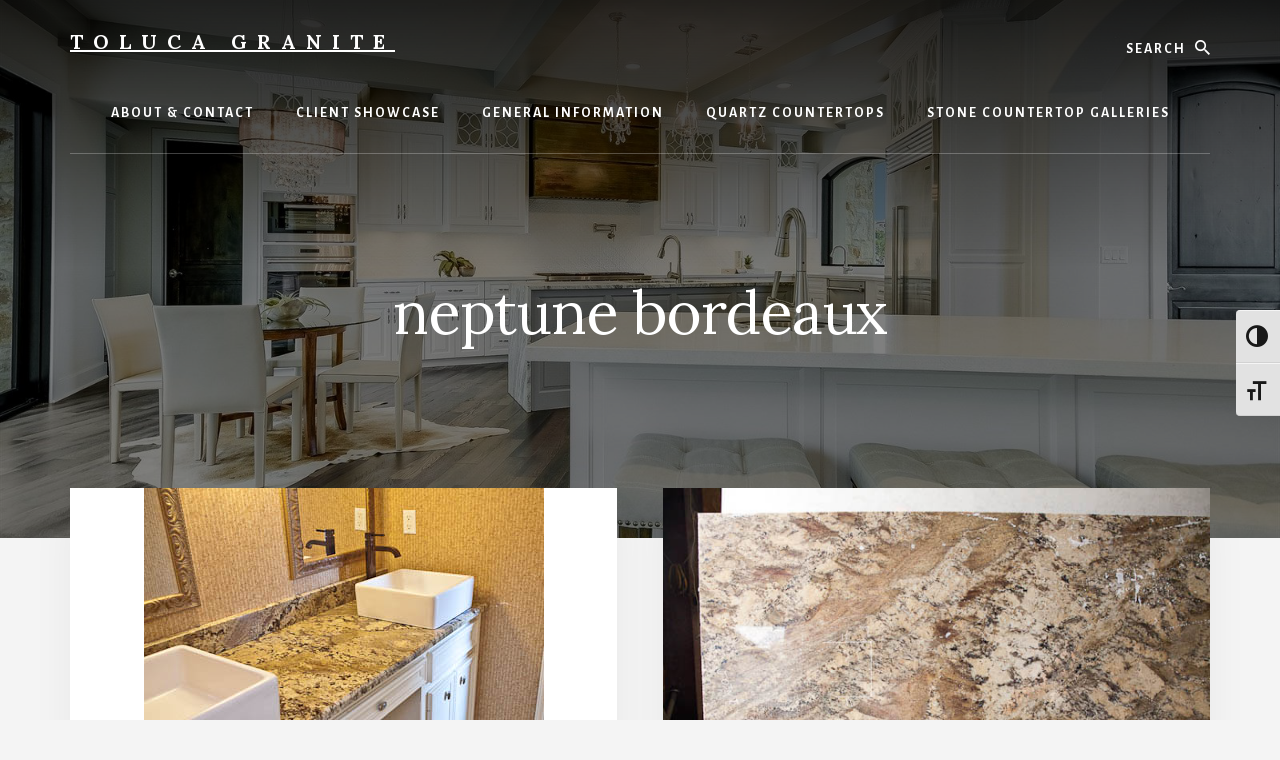

--- FILE ---
content_type: text/html; charset=UTF-8
request_url: https://tolucagranite.net/tag/neptune-bordeaux/
body_size: 9399
content:
<!DOCTYPE html>
<html lang="en-US">
<head >
<meta charset="UTF-8" />
<meta name="viewport" content="width=device-width, initial-scale=1" />
<meta name='robots' content='index, follow, max-image-preview:large, max-snippet:-1, max-video-preview:-1' />
	<style>img:is([sizes="auto" i], [sizes^="auto," i]) { contain-intrinsic-size: 3000px 1500px }</style>
	
	<!-- This site is optimized with the Yoast SEO plugin v19.7.1 - https://yoast.com/wordpress/plugins/seo/ -->
	<title>neptune bordeaux Archives - Toluca Granite</title>
	<link rel="canonical" href="https://tolucagranite.net/tag/neptune-bordeaux/" />
	<meta property="og:locale" content="en_US" />
	<meta property="og:type" content="article" />
	<meta property="og:title" content="neptune bordeaux Archives - Toluca Granite" />
	<meta property="og:url" content="https://tolucagranite.net/tag/neptune-bordeaux/" />
	<meta property="og:site_name" content="Toluca Granite" />
	<meta name="twitter:card" content="summary_large_image" />
	<script type="application/ld+json" class="yoast-schema-graph">{"@context":"https://schema.org","@graph":[{"@type":"CollectionPage","@id":"https://tolucagranite.net/tag/neptune-bordeaux/","url":"https://tolucagranite.net/tag/neptune-bordeaux/","name":"neptune bordeaux Archives - Toluca Granite","isPartOf":{"@id":"https://tolucagranite.net/#website"},"primaryImageOfPage":{"@id":"https://tolucagranite.net/tag/neptune-bordeaux/#primaryimage"},"image":{"@id":"https://tolucagranite.net/tag/neptune-bordeaux/#primaryimage"},"thumbnailUrl":"https://tolucagranite.net/wp-content/uploads/2012/02/neptune-bordeaux-granite-bathroom-counter-liberty-hill-tx-5630.jpg","breadcrumb":{"@id":"https://tolucagranite.net/tag/neptune-bordeaux/#breadcrumb"},"inLanguage":"en-US"},{"@type":"ImageObject","inLanguage":"en-US","@id":"https://tolucagranite.net/tag/neptune-bordeaux/#primaryimage","url":"https://tolucagranite.net/wp-content/uploads/2012/02/neptune-bordeaux-granite-bathroom-counter-liberty-hill-tx-5630.jpg","contentUrl":"https://tolucagranite.net/wp-content/uploads/2012/02/neptune-bordeaux-granite-bathroom-counter-liberty-hill-tx-5630.jpg","width":400,"height":307,"caption":"Neptune Bordeaux Granite Bathroom Ccountertop Liberty Hill Texas"},{"@type":"BreadcrumbList","@id":"https://tolucagranite.net/tag/neptune-bordeaux/#breadcrumb","itemListElement":[{"@type":"ListItem","position":1,"name":"Home","item":"https://tolucagranite.net/"},{"@type":"ListItem","position":2,"name":"neptune bordeaux"}]},{"@type":"WebSite","@id":"https://tolucagranite.net/#website","url":"https://tolucagranite.net/","name":"Toluca Granite","description":"Austin TX Granite Countertop Fabricator","potentialAction":[{"@type":"SearchAction","target":{"@type":"EntryPoint","urlTemplate":"https://tolucagranite.net/?s={search_term_string}"},"query-input":"required name=search_term_string"}],"inLanguage":"en-US"}]}</script>
	<!-- / Yoast SEO plugin. -->


<link rel='dns-prefetch' href='//fonts.googleapis.com' />
<link rel='dns-prefetch' href='//unpkg.com' />
<link rel="alternate" type="application/rss+xml" title="Toluca Granite &raquo; Feed" href="https://tolucagranite.net/feed/" />
<link rel="alternate" type="application/rss+xml" title="Toluca Granite &raquo; Comments Feed" href="https://tolucagranite.net/comments/feed/" />
<link rel="alternate" type="application/rss+xml" title="Toluca Granite &raquo; neptune bordeaux Tag Feed" href="https://tolucagranite.net/tag/neptune-bordeaux/feed/" />
<script type="text/javascript">
/* <![CDATA[ */
window._wpemojiSettings = {"baseUrl":"https:\/\/s.w.org\/images\/core\/emoji\/16.0.1\/72x72\/","ext":".png","svgUrl":"https:\/\/s.w.org\/images\/core\/emoji\/16.0.1\/svg\/","svgExt":".svg","source":{"concatemoji":"https:\/\/tolucagranite.net\/wp-includes\/js\/wp-emoji-release.min.js?ver=6.8.3"}};
/*! This file is auto-generated */
!function(s,n){var o,i,e;function c(e){try{var t={supportTests:e,timestamp:(new Date).valueOf()};sessionStorage.setItem(o,JSON.stringify(t))}catch(e){}}function p(e,t,n){e.clearRect(0,0,e.canvas.width,e.canvas.height),e.fillText(t,0,0);var t=new Uint32Array(e.getImageData(0,0,e.canvas.width,e.canvas.height).data),a=(e.clearRect(0,0,e.canvas.width,e.canvas.height),e.fillText(n,0,0),new Uint32Array(e.getImageData(0,0,e.canvas.width,e.canvas.height).data));return t.every(function(e,t){return e===a[t]})}function u(e,t){e.clearRect(0,0,e.canvas.width,e.canvas.height),e.fillText(t,0,0);for(var n=e.getImageData(16,16,1,1),a=0;a<n.data.length;a++)if(0!==n.data[a])return!1;return!0}function f(e,t,n,a){switch(t){case"flag":return n(e,"\ud83c\udff3\ufe0f\u200d\u26a7\ufe0f","\ud83c\udff3\ufe0f\u200b\u26a7\ufe0f")?!1:!n(e,"\ud83c\udde8\ud83c\uddf6","\ud83c\udde8\u200b\ud83c\uddf6")&&!n(e,"\ud83c\udff4\udb40\udc67\udb40\udc62\udb40\udc65\udb40\udc6e\udb40\udc67\udb40\udc7f","\ud83c\udff4\u200b\udb40\udc67\u200b\udb40\udc62\u200b\udb40\udc65\u200b\udb40\udc6e\u200b\udb40\udc67\u200b\udb40\udc7f");case"emoji":return!a(e,"\ud83e\udedf")}return!1}function g(e,t,n,a){var r="undefined"!=typeof WorkerGlobalScope&&self instanceof WorkerGlobalScope?new OffscreenCanvas(300,150):s.createElement("canvas"),o=r.getContext("2d",{willReadFrequently:!0}),i=(o.textBaseline="top",o.font="600 32px Arial",{});return e.forEach(function(e){i[e]=t(o,e,n,a)}),i}function t(e){var t=s.createElement("script");t.src=e,t.defer=!0,s.head.appendChild(t)}"undefined"!=typeof Promise&&(o="wpEmojiSettingsSupports",i=["flag","emoji"],n.supports={everything:!0,everythingExceptFlag:!0},e=new Promise(function(e){s.addEventListener("DOMContentLoaded",e,{once:!0})}),new Promise(function(t){var n=function(){try{var e=JSON.parse(sessionStorage.getItem(o));if("object"==typeof e&&"number"==typeof e.timestamp&&(new Date).valueOf()<e.timestamp+604800&&"object"==typeof e.supportTests)return e.supportTests}catch(e){}return null}();if(!n){if("undefined"!=typeof Worker&&"undefined"!=typeof OffscreenCanvas&&"undefined"!=typeof URL&&URL.createObjectURL&&"undefined"!=typeof Blob)try{var e="postMessage("+g.toString()+"("+[JSON.stringify(i),f.toString(),p.toString(),u.toString()].join(",")+"));",a=new Blob([e],{type:"text/javascript"}),r=new Worker(URL.createObjectURL(a),{name:"wpTestEmojiSupports"});return void(r.onmessage=function(e){c(n=e.data),r.terminate(),t(n)})}catch(e){}c(n=g(i,f,p,u))}t(n)}).then(function(e){for(var t in e)n.supports[t]=e[t],n.supports.everything=n.supports.everything&&n.supports[t],"flag"!==t&&(n.supports.everythingExceptFlag=n.supports.everythingExceptFlag&&n.supports[t]);n.supports.everythingExceptFlag=n.supports.everythingExceptFlag&&!n.supports.flag,n.DOMReady=!1,n.readyCallback=function(){n.DOMReady=!0}}).then(function(){return e}).then(function(){var e;n.supports.everything||(n.readyCallback(),(e=n.source||{}).concatemoji?t(e.concatemoji):e.wpemoji&&e.twemoji&&(t(e.twemoji),t(e.wpemoji)))}))}((window,document),window._wpemojiSettings);
/* ]]> */
</script>
<link rel='stylesheet' id='essence-pro-css' href='https://tolucagranite.net/wp-content/themes/essence-pro/style.css?ver=1.1.0' type='text/css' media='all' />
<style id='essence-pro-inline-css' type='text/css'>
.has-custom-color {
	color: #be8100 !important;
}

.has-custom-background-color {
	background-color: #be8100 !important;
}

.content .wp-block-button .wp-block-button__link:focus,
.content .wp-block-button .wp-block-button__link:hover {
	background-color: #be8100 !important;
	color: #fff;
}

.entry-content .wp-block-pullquote.is-style-solid-color {
	background-color: #be8100;
}
</style>
<style id='wp-emoji-styles-inline-css' type='text/css'>

	img.wp-smiley, img.emoji {
		display: inline !important;
		border: none !important;
		box-shadow: none !important;
		height: 1em !important;
		width: 1em !important;
		margin: 0 0.07em !important;
		vertical-align: -0.1em !important;
		background: none !important;
		padding: 0 !important;
	}
</style>
<link rel='stylesheet' id='wp-block-library-css' href='https://tolucagranite.net/wp-includes/css/dist/block-library/style.min.css?ver=6.8.3' type='text/css' media='all' />
<style id='classic-theme-styles-inline-css' type='text/css'>
/*! This file is auto-generated */
.wp-block-button__link{color:#fff;background-color:#32373c;border-radius:9999px;box-shadow:none;text-decoration:none;padding:calc(.667em + 2px) calc(1.333em + 2px);font-size:1.125em}.wp-block-file__button{background:#32373c;color:#fff;text-decoration:none}
</style>
<style id='global-styles-inline-css' type='text/css'>
:root{--wp--preset--aspect-ratio--square: 1;--wp--preset--aspect-ratio--4-3: 4/3;--wp--preset--aspect-ratio--3-4: 3/4;--wp--preset--aspect-ratio--3-2: 3/2;--wp--preset--aspect-ratio--2-3: 2/3;--wp--preset--aspect-ratio--16-9: 16/9;--wp--preset--aspect-ratio--9-16: 9/16;--wp--preset--color--black: #000000;--wp--preset--color--cyan-bluish-gray: #abb8c3;--wp--preset--color--white: #ffffff;--wp--preset--color--pale-pink: #f78da7;--wp--preset--color--vivid-red: #cf2e2e;--wp--preset--color--luminous-vivid-orange: #ff6900;--wp--preset--color--luminous-vivid-amber: #fcb900;--wp--preset--color--light-green-cyan: #7bdcb5;--wp--preset--color--vivid-green-cyan: #00d084;--wp--preset--color--pale-cyan-blue: #8ed1fc;--wp--preset--color--vivid-cyan-blue: #0693e3;--wp--preset--color--vivid-purple: #9b51e0;--wp--preset--color--custom: #be8100;--wp--preset--gradient--vivid-cyan-blue-to-vivid-purple: linear-gradient(135deg,rgba(6,147,227,1) 0%,rgb(155,81,224) 100%);--wp--preset--gradient--light-green-cyan-to-vivid-green-cyan: linear-gradient(135deg,rgb(122,220,180) 0%,rgb(0,208,130) 100%);--wp--preset--gradient--luminous-vivid-amber-to-luminous-vivid-orange: linear-gradient(135deg,rgba(252,185,0,1) 0%,rgba(255,105,0,1) 100%);--wp--preset--gradient--luminous-vivid-orange-to-vivid-red: linear-gradient(135deg,rgba(255,105,0,1) 0%,rgb(207,46,46) 100%);--wp--preset--gradient--very-light-gray-to-cyan-bluish-gray: linear-gradient(135deg,rgb(238,238,238) 0%,rgb(169,184,195) 100%);--wp--preset--gradient--cool-to-warm-spectrum: linear-gradient(135deg,rgb(74,234,220) 0%,rgb(151,120,209) 20%,rgb(207,42,186) 40%,rgb(238,44,130) 60%,rgb(251,105,98) 80%,rgb(254,248,76) 100%);--wp--preset--gradient--blush-light-purple: linear-gradient(135deg,rgb(255,206,236) 0%,rgb(152,150,240) 100%);--wp--preset--gradient--blush-bordeaux: linear-gradient(135deg,rgb(254,205,165) 0%,rgb(254,45,45) 50%,rgb(107,0,62) 100%);--wp--preset--gradient--luminous-dusk: linear-gradient(135deg,rgb(255,203,112) 0%,rgb(199,81,192) 50%,rgb(65,88,208) 100%);--wp--preset--gradient--pale-ocean: linear-gradient(135deg,rgb(255,245,203) 0%,rgb(182,227,212) 50%,rgb(51,167,181) 100%);--wp--preset--gradient--electric-grass: linear-gradient(135deg,rgb(202,248,128) 0%,rgb(113,206,126) 100%);--wp--preset--gradient--midnight: linear-gradient(135deg,rgb(2,3,129) 0%,rgb(40,116,252) 100%);--wp--preset--font-size--small: 16px;--wp--preset--font-size--medium: 20px;--wp--preset--font-size--large: 22px;--wp--preset--font-size--x-large: 42px;--wp--preset--font-size--normal: 18px;--wp--preset--font-size--larger: 26px;--wp--preset--spacing--20: 0.44rem;--wp--preset--spacing--30: 0.67rem;--wp--preset--spacing--40: 1rem;--wp--preset--spacing--50: 1.5rem;--wp--preset--spacing--60: 2.25rem;--wp--preset--spacing--70: 3.38rem;--wp--preset--spacing--80: 5.06rem;--wp--preset--shadow--natural: 6px 6px 9px rgba(0, 0, 0, 0.2);--wp--preset--shadow--deep: 12px 12px 50px rgba(0, 0, 0, 0.4);--wp--preset--shadow--sharp: 6px 6px 0px rgba(0, 0, 0, 0.2);--wp--preset--shadow--outlined: 6px 6px 0px -3px rgba(255, 255, 255, 1), 6px 6px rgba(0, 0, 0, 1);--wp--preset--shadow--crisp: 6px 6px 0px rgba(0, 0, 0, 1);}:where(.is-layout-flex){gap: 0.5em;}:where(.is-layout-grid){gap: 0.5em;}body .is-layout-flex{display: flex;}.is-layout-flex{flex-wrap: wrap;align-items: center;}.is-layout-flex > :is(*, div){margin: 0;}body .is-layout-grid{display: grid;}.is-layout-grid > :is(*, div){margin: 0;}:where(.wp-block-columns.is-layout-flex){gap: 2em;}:where(.wp-block-columns.is-layout-grid){gap: 2em;}:where(.wp-block-post-template.is-layout-flex){gap: 1.25em;}:where(.wp-block-post-template.is-layout-grid){gap: 1.25em;}.has-black-color{color: var(--wp--preset--color--black) !important;}.has-cyan-bluish-gray-color{color: var(--wp--preset--color--cyan-bluish-gray) !important;}.has-white-color{color: var(--wp--preset--color--white) !important;}.has-pale-pink-color{color: var(--wp--preset--color--pale-pink) !important;}.has-vivid-red-color{color: var(--wp--preset--color--vivid-red) !important;}.has-luminous-vivid-orange-color{color: var(--wp--preset--color--luminous-vivid-orange) !important;}.has-luminous-vivid-amber-color{color: var(--wp--preset--color--luminous-vivid-amber) !important;}.has-light-green-cyan-color{color: var(--wp--preset--color--light-green-cyan) !important;}.has-vivid-green-cyan-color{color: var(--wp--preset--color--vivid-green-cyan) !important;}.has-pale-cyan-blue-color{color: var(--wp--preset--color--pale-cyan-blue) !important;}.has-vivid-cyan-blue-color{color: var(--wp--preset--color--vivid-cyan-blue) !important;}.has-vivid-purple-color{color: var(--wp--preset--color--vivid-purple) !important;}.has-black-background-color{background-color: var(--wp--preset--color--black) !important;}.has-cyan-bluish-gray-background-color{background-color: var(--wp--preset--color--cyan-bluish-gray) !important;}.has-white-background-color{background-color: var(--wp--preset--color--white) !important;}.has-pale-pink-background-color{background-color: var(--wp--preset--color--pale-pink) !important;}.has-vivid-red-background-color{background-color: var(--wp--preset--color--vivid-red) !important;}.has-luminous-vivid-orange-background-color{background-color: var(--wp--preset--color--luminous-vivid-orange) !important;}.has-luminous-vivid-amber-background-color{background-color: var(--wp--preset--color--luminous-vivid-amber) !important;}.has-light-green-cyan-background-color{background-color: var(--wp--preset--color--light-green-cyan) !important;}.has-vivid-green-cyan-background-color{background-color: var(--wp--preset--color--vivid-green-cyan) !important;}.has-pale-cyan-blue-background-color{background-color: var(--wp--preset--color--pale-cyan-blue) !important;}.has-vivid-cyan-blue-background-color{background-color: var(--wp--preset--color--vivid-cyan-blue) !important;}.has-vivid-purple-background-color{background-color: var(--wp--preset--color--vivid-purple) !important;}.has-black-border-color{border-color: var(--wp--preset--color--black) !important;}.has-cyan-bluish-gray-border-color{border-color: var(--wp--preset--color--cyan-bluish-gray) !important;}.has-white-border-color{border-color: var(--wp--preset--color--white) !important;}.has-pale-pink-border-color{border-color: var(--wp--preset--color--pale-pink) !important;}.has-vivid-red-border-color{border-color: var(--wp--preset--color--vivid-red) !important;}.has-luminous-vivid-orange-border-color{border-color: var(--wp--preset--color--luminous-vivid-orange) !important;}.has-luminous-vivid-amber-border-color{border-color: var(--wp--preset--color--luminous-vivid-amber) !important;}.has-light-green-cyan-border-color{border-color: var(--wp--preset--color--light-green-cyan) !important;}.has-vivid-green-cyan-border-color{border-color: var(--wp--preset--color--vivid-green-cyan) !important;}.has-pale-cyan-blue-border-color{border-color: var(--wp--preset--color--pale-cyan-blue) !important;}.has-vivid-cyan-blue-border-color{border-color: var(--wp--preset--color--vivid-cyan-blue) !important;}.has-vivid-purple-border-color{border-color: var(--wp--preset--color--vivid-purple) !important;}.has-vivid-cyan-blue-to-vivid-purple-gradient-background{background: var(--wp--preset--gradient--vivid-cyan-blue-to-vivid-purple) !important;}.has-light-green-cyan-to-vivid-green-cyan-gradient-background{background: var(--wp--preset--gradient--light-green-cyan-to-vivid-green-cyan) !important;}.has-luminous-vivid-amber-to-luminous-vivid-orange-gradient-background{background: var(--wp--preset--gradient--luminous-vivid-amber-to-luminous-vivid-orange) !important;}.has-luminous-vivid-orange-to-vivid-red-gradient-background{background: var(--wp--preset--gradient--luminous-vivid-orange-to-vivid-red) !important;}.has-very-light-gray-to-cyan-bluish-gray-gradient-background{background: var(--wp--preset--gradient--very-light-gray-to-cyan-bluish-gray) !important;}.has-cool-to-warm-spectrum-gradient-background{background: var(--wp--preset--gradient--cool-to-warm-spectrum) !important;}.has-blush-light-purple-gradient-background{background: var(--wp--preset--gradient--blush-light-purple) !important;}.has-blush-bordeaux-gradient-background{background: var(--wp--preset--gradient--blush-bordeaux) !important;}.has-luminous-dusk-gradient-background{background: var(--wp--preset--gradient--luminous-dusk) !important;}.has-pale-ocean-gradient-background{background: var(--wp--preset--gradient--pale-ocean) !important;}.has-electric-grass-gradient-background{background: var(--wp--preset--gradient--electric-grass) !important;}.has-midnight-gradient-background{background: var(--wp--preset--gradient--midnight) !important;}.has-small-font-size{font-size: var(--wp--preset--font-size--small) !important;}.has-medium-font-size{font-size: var(--wp--preset--font-size--medium) !important;}.has-large-font-size{font-size: var(--wp--preset--font-size--large) !important;}.has-x-large-font-size{font-size: var(--wp--preset--font-size--x-large) !important;}
:where(.wp-block-post-template.is-layout-flex){gap: 1.25em;}:where(.wp-block-post-template.is-layout-grid){gap: 1.25em;}
:where(.wp-block-columns.is-layout-flex){gap: 2em;}:where(.wp-block-columns.is-layout-grid){gap: 2em;}
:root :where(.wp-block-pullquote){font-size: 1.5em;line-height: 1.6;}
</style>
<link rel='stylesheet' id='contact-form-7-css' href='https://tolucagranite.net/wp-content/plugins/contact-form-7/includes/css/styles.css?ver=5.6.3' type='text/css' media='all' />
<link rel='stylesheet' id='ui-font-css' href='https://tolucagranite.net/wp-content/plugins/wp-accessibility/toolbar/fonts/css/a11y-toolbar.css?ver=1.7.9' type='text/css' media='all' />
<link rel='stylesheet' id='ui-a11y-css' href='https://tolucagranite.net/wp-content/plugins/wp-accessibility/toolbar/css/a11y.css?ver=1.7.9' type='text/css' media='all' />
<link rel='stylesheet' id='ui-fontsize.css-css' href='https://tolucagranite.net/wp-content/plugins/wp-accessibility/toolbar/css/a11y-fontsize-alt.css?ver=1.7.9' type='text/css' media='all' />
<link rel='stylesheet' id='wpa-style-css' href='https://tolucagranite.net/wp-content/plugins/wp-accessibility/css/wpa-style.css?ver=1.7.9' type='text/css' media='all' />
<style id='wpa-style-inline-css' type='text/css'>

		:focus { outline: 2px solid#233c7f!important; outline-offset: 2px !important; }
		:root { --admin-bar-top : 7px; }
</style>
<link rel='stylesheet' id='essence-fonts-css' href='//fonts.googleapis.com/css?family=Alegreya+Sans%3A400%2C400i%2C700%7CLora%3A400%2C700&#038;ver=1.1.0' type='text/css' media='all' />
<link rel='stylesheet' id='ionicons-css' href='//unpkg.com/ionicons@4.1.2/dist/css/ionicons.min.css?ver=1.1.0' type='text/css' media='all' />
<link rel='stylesheet' id='essence-pro-gutenberg-css' href='https://tolucagranite.net/wp-content/themes/essence-pro/lib/gutenberg/front-end.css?ver=1.1.0' type='text/css' media='all' />
<script type="text/javascript" src="https://tolucagranite.net/wp-includes/js/jquery/jquery.min.js?ver=3.7.1" id="jquery-core-js"></script>
<script type="text/javascript" src="https://tolucagranite.net/wp-includes/js/jquery/jquery-migrate.min.js?ver=3.4.1" id="jquery-migrate-js"></script>
<link rel="https://api.w.org/" href="https://tolucagranite.net/wp-json/" /><link rel="alternate" title="JSON" type="application/json" href="https://tolucagranite.net/wp-json/wp/v2/tags/352" /><link rel="EditURI" type="application/rsd+xml" title="RSD" href="https://tolucagranite.net/xmlrpc.php?rsd" />
<meta name="generator" content="WordPress 6.8.3" />
<link rel="icon" href="https://tolucagranite.net/wp-content/themes/essence-pro/images/favicon.ico" />
<link rel="pingback" href="https://tolucagranite.net/xmlrpc.php" />
	<script type="text/javascript">

  var _gaq = _gaq || [];
  _gaq.push(['_setAccount', 'UA-10974747-5']);
  _gaq.push(['_trackPageview']);

  (function() {
    var ga = document.createElement('script'); ga.type = 'text/javascript'; ga.async = true;
    ga.src = ('https:' == document.location.protocol ? 'https://ssl' : 'http://www') + '.google-analytics.com/ga.js';
    var s = document.getElementsByTagName('script')[0]; s.parentNode.insertBefore(ga, s);
  })();

</script>
<meta name="google-site-verification" content="ldBtwo_nA3bWmowZnwB-uzEm2zjLNzJuUq10EwyUi7E" />
<meta name="city" content="Austin" />
<meta name="state" content="TX" />
<meta name="zip code" content="78758" />
<meta name="robots" content="index,follow" />
<meta name="country" content="United States (USA)" />
<meta name="googlebot" content="index,follow" />
<meta name="google-site-verification" content="ldBtwo_nA3bWmowZnwB-uzEm2zjLNzJuUq10EwyUi7E" />
<script async src="https://pagead2.googlesyndication.com/pagead/js/adsbygoogle.js"></script>
<script>
(adsbygoogle = window.adsbygoogle || []).push({
google_ad_client: "ca-pub-3575190699111905",
enable_page_level_ads: true,
tag_partner: "genesis"
});
</script><style type="text/css">.header-hero { background-image: linear-gradient(0deg, rgba(0,0,0,0.5) 50%, rgba(0,0,0,0.85) 100%), url(https://tolucagranite.net/wp-content/uploads/2019/04/cropped-Masters-Touch-White-Quartz-Counters-028_Kitchen-Bar.jpg); }</style></head>
<body data-rsssl=1 class="archive tag tag-neptune-bordeaux tag-352 wp-embed-responsive wp-theme-genesis wp-child-theme-essence-pro custom-header header-image header-full-width full-width-content genesis-breadcrumbs-hidden half-width-entries header-menu no-off-screen-menu"><div class="site-container"><ul class="genesis-skip-link"><li><a href="#hero-page-title" class="screen-reader-shortcut"> Skip to content</a></li></ul><div class="header-hero"><header class="site-header"><div class="wrap"><div class="header-left"><form class="search-form" method="get" action="https://tolucagranite.net/" role="search"><label class="search-form-label screen-reader-text" for="searchform-1">Search</label><input class="search-form-input" type="search" name="s" id="searchform-1" placeholder="Search"><input class="search-form-submit" type="submit" value="Search"><meta content="https://tolucagranite.net/?s={s}"></form></div><div class="title-area"><p class="site-title"><a href="https://tolucagranite.net/">Toluca Granite</a></p><p class="site-description">Austin TX Granite Countertop Fabricator</p></div><nav class="nav-primary" aria-label="Main" id="genesis-nav-primary"><div class="wrap"><ul id="menu-main-links" class="menu genesis-nav-menu menu-primary js-superfish"><li id="menu-item-610" class="menu-item menu-item-type-post_type menu-item-object-page menu-item-610"><a href="https://tolucagranite.net/contact/" title="Why Choose Toluca Granite for Your Custom Countertops?"><span >About &#038; Contact</span></a></li>
<li id="menu-item-609" class="menu-item menu-item-type-post_type menu-item-object-page menu-item-609"><a href="https://tolucagranite.net/client-showcase/"><span >Client Showcase</span></a></li>
<li id="menu-item-607" class="menu-item menu-item-type-post_type menu-item-object-page menu-item-has-children menu-item-607"><a href="https://tolucagranite.net/granite-information-about-granite/" title="Information about Quartz Granite &#038; Marble in Austin Texas"><span >General Information</span></a>
<ul class="sub-menu">
	<li id="menu-item-631" class="menu-item menu-item-type-post_type menu-item-object-page menu-item-631"><a href="https://tolucagranite.net/granite-information-about-granite/sources/granite-yards/"><span >Granite Yards in Central Texas</span></a></li>
	<li id="menu-item-857" class="menu-item menu-item-type-post_type menu-item-object-page menu-item-857"><a href="https://tolucagranite.net/granite-information-about-granite/ready-granite-counters/"><span >Getting Ready For Granite Counters</span></a></li>
	<li id="menu-item-1719" class="menu-item menu-item-type-post_type menu-item-object-page menu-item-1719"><a href="https://tolucagranite.net/granite-information-about-granite/granite-samples/"><span >Granite Samples: What You Need to Know</span></a></li>
	<li id="menu-item-621" class="menu-item menu-item-type-post_type menu-item-object-page menu-item-621"><a href="https://tolucagranite.net/granite-information-about-granite/granite-colors-granite-types/"><span >Granite Colors and Granite Types</span></a></li>
	<li id="menu-item-620" class="menu-item menu-item-type-post_type menu-item-object-page menu-item-620"><a href="https://tolucagranite.net/granite-information-about-granite/marble-and-onyx-samples-and-types/"><span >Marble and Onyx Samples and Types</span></a></li>
	<li id="menu-item-624" class="menu-item menu-item-type-post_type menu-item-object-page menu-item-624"><a href="https://tolucagranite.net/granite-information-about-granite/granite-edge/"><span >Granite Edge | Granite Edges</span></a></li>
	<li id="menu-item-623" class="menu-item menu-item-type-post_type menu-item-object-page menu-item-623"><a href="https://tolucagranite.net/granite-information-about-granite/granite-remnants/"><span >Granite Remnants</span></a></li>
	<li id="menu-item-625" class="menu-item menu-item-type-post_type menu-item-object-page menu-item-625"><a href="https://tolucagranite.net/granite-information-about-granite/granite-fabricator/"><span >Austin Granite Fabricator | Granite Fabrication Explained</span></a></li>
	<li id="menu-item-622" class="menu-item menu-item-type-post_type menu-item-object-page menu-item-622"><a href="https://tolucagranite.net/granite-information-about-granite/caring-for-marble/"><span >Caring for Marble</span></a></li>
</ul>
</li>
<li id="menu-item-1651" class="menu-item menu-item-type-post_type menu-item-object-page menu-item-has-children menu-item-1651"><a href="https://tolucagranite.net/quartz-countertops-info/" title="Quartz Countertops Information"><span >Quartz Countertops</span></a>
<ul class="sub-menu">
	<li id="menu-item-1681" class="menu-item menu-item-type-post_type menu-item-object-page menu-item-1681"><a href="https://tolucagranite.net/quartz-countertops-info/caesarstone-countertops/"><span >CaesarStone Countertops (CaesarStone Quartz)</span></a></li>
	<li id="menu-item-2183" class="menu-item menu-item-type-post_type menu-item-object-page menu-item-2183"><a href="https://tolucagranite.net/quartz-countertops-info/silestone-counter-topssilestone-quartz/"><span >Silestone Counter Tops(Silestone quartz)</span></a></li>
</ul>
</li>
<li id="menu-item-611" class="menu-item menu-item-type-post_type menu-item-object-page menu-item-has-children menu-item-611"><a href="https://tolucagranite.net/design-gallery/" title="Stone Countertop Photos and Examples Of Our Work"><span >Stone Countertop Galleries</span></a>
<ul class="sub-menu">
	<li id="menu-item-632" class="menu-item menu-item-type-post_type menu-item-object-page menu-item-632"><a href="https://tolucagranite.net/design-gallery/granite-kitchen-countertops/"><span >Granite Kitchen Countertops</span></a></li>
	<li id="menu-item-633" class="menu-item menu-item-type-post_type menu-item-object-page menu-item-633"><a href="https://tolucagranite.net/design-gallery/granite-bathroom-counters/"><span >Granite Bathroom Counters | Granite Bathroom Vanity Tops</span></a></li>
	<li id="menu-item-1901" class="menu-item menu-item-type-post_type menu-item-object-page menu-item-1901"><a href="https://tolucagranite.net/design-gallery/marble-bathroom-countertops-marble-bathoom-vanity-tops/"><span >Marble Bathroom Countertops | Marble Bathoom Vanity Tops</span></a></li>
	<li id="menu-item-637" class="menu-item menu-item-type-post_type menu-item-object-page menu-item-637"><a href="https://tolucagranite.net/design-gallery/small-spaces-granite-marble/"><span >Small Spaces With Granite or Marble</span></a></li>
	<li id="menu-item-636" class="menu-item menu-item-type-post_type menu-item-object-page menu-item-636"><a href="https://tolucagranite.net/design-gallery/edges/"><span >Granite Edge Profiles &#038; Marble Edge Profiles</span></a></li>
	<li id="menu-item-635" class="menu-item menu-item-type-post_type menu-item-object-page menu-item-635"><a href="https://tolucagranite.net/design-gallery/tabletops/"><span >Granite Tabletops &#038; Marble Tabletops</span></a></li>
	<li id="menu-item-634" class="menu-item menu-item-type-post_type menu-item-object-page menu-item-634"><a href="https://tolucagranite.net/design-gallery/fireplaces-and-more/"><span >Stone Fireplace Mantel and Stone Fireplace Surround</span></a></li>
	<li id="menu-item-638" class="menu-item menu-item-type-post_type menu-item-object-page menu-item-638"><a href="https://tolucagranite.net/design-gallery/undermount-sinks-granite-marble/"><span >Undermount Sinks in Granite Countertops</span></a></li>
	<li id="menu-item-1862" class="menu-item menu-item-type-post_type menu-item-object-page menu-item-1862"><a href="https://tolucagranite.net/design-gallery/vessel-sinks-stone-counters/"><span >Vessel Sinks for Stone Counters</span></a></li>
	<li id="menu-item-2018" class="menu-item menu-item-type-post_type menu-item-object-page menu-item-2018"><a href="https://tolucagranite.net/design-gallery/granite-backsplash-granite-backsplashes/"><span >Granite Backsplash | Granite Backsplashes</span></a></li>
</ul>
</li>
</ul></div></nav></div></header><div class="hero-page-title" id="hero-page-title"><div class="wrap"><div class="archive-description taxonomy-archive-description taxonomy-description"><h1 class="archive-title">neptune bordeaux</h1></div></div></div></div><div class="site-inner"><div class="content-sidebar-wrap"><main class="content" id="genesis-content"><article class="post-1181 post type-post status-publish format-standard has-post-thumbnail category-granite-bathrooms category-granite-kitchens category-recent-client-projects tag-neptune-bordeaux tag-neptunje-bordeaux-granite entry" aria-label="Neptune Bordeaux Granite Countertops"><a class="entry-image-link" href="https://tolucagranite.net/neptune-bordeaux-granite-countertops/" aria-hidden="true" tabindex="-1"><img width="400" height="307" src="https://tolucagranite.net/wp-content/uploads/2012/02/neptune-bordeaux-granite-bathroom-counter-liberty-hill-tx-5630.jpg" class="aligncenter post-image entry-image" alt="Neptune Bordeaux Granite Bathroom Ccountertop Liberty Hill Texas" decoding="async" srcset="https://tolucagranite.net/wp-content/uploads/2012/02/neptune-bordeaux-granite-bathroom-counter-liberty-hill-tx-5630.jpg 400w, https://tolucagranite.net/wp-content/uploads/2012/02/neptune-bordeaux-granite-bathroom-counter-liberty-hill-tx-5630-300x230.jpg 300w" sizes="(max-width: 400px) 100vw, 400px" /></a><div class="entry-container"><header class="entry-header"><h2 class="entry-title"><a class="entry-title-link" rel="bookmark" href="https://tolucagranite.net/neptune-bordeaux-granite-countertops/">Neptune Bordeaux Granite Countertops</a></h2>
<p class="entry-meta"><span class="entry-categories"><a href="https://tolucagranite.net/category/granite-bathrooms/" rel="category tag">Granite for Bathrooms</a>, <a href="https://tolucagranite.net/category/granite-kitchens/" rel="category tag">Granite Kitchens</a>, <a href="https://tolucagranite.net/category/recent-client-projects/" rel="category tag">Recent Client Projects</a></span></p></header><div class="entry-content"><h2>Got Big House?</h2>
<p><em>We&#8217;ve got big granite for it.</em></p>
<p>In the case of this big ranch house, all of the bathrooms, the kitchen, a bar area, laundry room and some built-in cabinets in the hallway all got new granite counters made out of Neptune Bordeaux.</p>
<p>That&#8217;s a LOT of granite, if we do say so ourselves.</p>
<p>Here are some photos of Neptune Bordeaux granite for your granite-shopping enjoyment:</p>
<p><img decoding="async" src="https://tolucagranite.net/wp-content/uploads/2012/02/neptune-bordeaux-granite-counters-liberty-hill-tx-4897.jpg" alt="Neptune Bordeaux Granite Counters Liberty Hill TX" width="400" height="300" class="alignright size-full wp-image-1189" srcset="https://tolucagranite.net/wp-content/uploads/2012/02/neptune-bordeaux-granite-counters-liberty-hill-tx-4897.jpg 400w, https://tolucagranite.net/wp-content/uploads/2012/02/neptune-bordeaux-granite-counters-liberty-hill-tx-4897-300x225.jpg 300w" sizes="(max-width: 400px) 100vw, 400px" /><img loading="lazy" decoding="async" src="https://tolucagranite.net/wp-content/uploads/2012/02/neptune-bordeaux-granite-counters-liberty-hill-tx-4895.jpg" alt="Neptune Bordeaux Granite Counters Liberty Hill TX" width="400" height="300" class="alignright size-full wp-image-1190" srcset="https://tolucagranite.net/wp-content/uploads/2012/02/neptune-bordeaux-granite-counters-liberty-hill-tx-4895.jpg 400w, https://tolucagranite.net/wp-content/uploads/2012/02/neptune-bordeaux-granite-counters-liberty-hill-tx-4895-300x225.jpg 300w" sizes="auto, (max-width: 400px) 100vw, 400px" /><img loading="lazy" decoding="async" src="https://tolucagranite.net/wp-content/uploads/2012/02/neptune-bordeaux-granite-counters-liberty-hill-tx-4899.jpg" alt="Neptune Bordeaux Granite Counters Liberty Hill TX" width="400" height="300" class="alignright size-full wp-image-1188" srcset="https://tolucagranite.net/wp-content/uploads/2012/02/neptune-bordeaux-granite-counters-liberty-hill-tx-4899.jpg 400w, https://tolucagranite.net/wp-content/uploads/2012/02/neptune-bordeaux-granite-counters-liberty-hill-tx-4899-300x225.jpg 300w" sizes="auto, (max-width: 400px) 100vw, 400px" /><img loading="lazy" decoding="async" src="https://tolucagranite.net/wp-content/uploads/2012/02/neptune-bordeaux-granite-counters-liberty-hill-tx-4900.jpg" alt="Neptune Bordeaux Granite Counters Liberty Hill TX" width="400" height="300" class="alignright size-full wp-image-1187" srcset="https://tolucagranite.net/wp-content/uploads/2012/02/neptune-bordeaux-granite-counters-liberty-hill-tx-4900.jpg 400w, https://tolucagranite.net/wp-content/uploads/2012/02/neptune-bordeaux-granite-counters-liberty-hill-tx-4900-300x225.jpg 300w" sizes="auto, (max-width: 400px) 100vw, 400px" /><img loading="lazy" decoding="async" src="https://tolucagranite.net/wp-content/uploads/2012/02/neptune-bordeaux-granite-counters-liberty-hill-tx-4907.jpg" alt="Neptune Bordeaux Granite Counters Liberty Hill TX" width="400" height="300" class="alignright size-full wp-image-1186" srcset="https://tolucagranite.net/wp-content/uploads/2012/02/neptune-bordeaux-granite-counters-liberty-hill-tx-4907.jpg 400w, https://tolucagranite.net/wp-content/uploads/2012/02/neptune-bordeaux-granite-counters-liberty-hill-tx-4907-300x225.jpg 300w" sizes="auto, (max-width: 400px) 100vw, 400px" /><img loading="lazy" decoding="async" src="https://tolucagranite.net/wp-content/uploads/2012/02/neptune-bordeaux-granite-counters-liberty-hill-tx-4912.jpg" alt="Neptune Bordeaux Granite Counters Liberty Hill TX" width="400" height="300" class="alignright size-full wp-image-1185" srcset="https://tolucagranite.net/wp-content/uploads/2012/02/neptune-bordeaux-granite-counters-liberty-hill-tx-4912.jpg 400w, https://tolucagranite.net/wp-content/uploads/2012/02/neptune-bordeaux-granite-counters-liberty-hill-tx-4912-300x225.jpg 300w" sizes="auto, (max-width: 400px) 100vw, 400px" /><img loading="lazy" decoding="async" src="https://tolucagranite.net/wp-content/uploads/2012/02/neptune-bordeaux-granite-bathroom-counter-liberty-hill-tx-5632.jpg" alt="Neptune Bordeaux Granite Bathroom Countertop Liberty Hill Texas" width="400" height="314" class="alignright size-full wp-image-1183" srcset="https://tolucagranite.net/wp-content/uploads/2012/02/neptune-bordeaux-granite-bathroom-counter-liberty-hill-tx-5632.jpg 400w, https://tolucagranite.net/wp-content/uploads/2012/02/neptune-bordeaux-granite-bathroom-counter-liberty-hill-tx-5632-300x235.jpg 300w" sizes="auto, (max-width: 400px) 100vw, 400px" /><img loading="lazy" decoding="async" src="https://tolucagranite.net/wp-content/uploads/2012/02/neptune-bordeaux-granite-bathroom-counter-liberty-hill-tx-5630.jpg" alt="Neptune Bordeaux Granite Bathroom Countertop Liberty Hill Texas" width="400" height="307" class="alignright size-full wp-image-1184" srcset="https://tolucagranite.net/wp-content/uploads/2012/02/neptune-bordeaux-granite-bathroom-counter-liberty-hill-tx-5630.jpg 400w, https://tolucagranite.net/wp-content/uploads/2012/02/neptune-bordeaux-granite-bathroom-counter-liberty-hill-tx-5630-300x230.jpg 300w" sizes="auto, (max-width: 400px) 100vw, 400px" /></p>
</div></div></article><article class="post-984 post type-post status-publish format-standard has-post-thumbnail category-granite-kitchens category-granite-spotlight tag-neptune-bordeaux tag-neptune-bordeaux-granite entry" aria-label="Neptune Bordeaux Granite: Awash with Movement and Color"><a class="entry-image-link" href="https://tolucagranite.net/neptune-bordeaux-granite-awash-movement-color/" aria-hidden="true" tabindex="-1"><img width="600" height="400" src="https://tolucagranite.net/wp-content/uploads/2012/01/neptune-bordeaux-granite-austin-texas-5364-600x400.jpg" class="aligncenter post-image entry-image" alt="nepturn bordeaux granite in Austin Texas" decoding="async" loading="lazy" srcset="https://tolucagranite.net/wp-content/uploads/2012/01/neptune-bordeaux-granite-austin-texas-5364.jpg 600w, https://tolucagranite.net/wp-content/uploads/2012/01/neptune-bordeaux-granite-austin-texas-5364-300x200.jpg 300w" sizes="auto, (max-width: 600px) 100vw, 600px" /></a><div class="entry-container"><header class="entry-header"><h2 class="entry-title"><a class="entry-title-link" rel="bookmark" href="https://tolucagranite.net/neptune-bordeaux-granite-awash-movement-color/">Neptune Bordeaux Granite: Awash with Movement and Color</a></h2>
<p class="entry-meta"><span class="entry-categories"><a href="https://tolucagranite.net/category/granite-kitchens/" rel="category tag">Granite Kitchens</a>, <a href="https://tolucagranite.net/category/granite-spotlight/" rel="category tag">Granite Spotlight</a></span></p></header><div class="entry-content"><h2>Ahhhh, Neptune Bordeaux.</h2>
<p>Some granite slabs are evenly colored, some have tight little speckles. Others are dark and stormy.</p>
<p><em>And then there is Neptune Bordeaux.</em></p>
<p>This gorgeous granite goes KABOOM! With colors ranging from cream to brown, to graphite to salmon, this granite has got it goin&#8217; on. The face of each slab has large, complex patterns and movement, and one end of each slab is markedly different from the other.</p>
<p>We had 7 slabs arrive at the shop last week, destined for a kitchen, a bunch of bathrooms and a vacation home &#8211; all for the same client.</p>
<p>Now, those slabs have been cut to pieces, and are all over the place &#8211; on the dollys, the <a href="https://tolucagranite.net/granite-fabrication-explained-granite-biz-series/">fab tables</a>, the a-frames in the front. And walking by without snapping a few pictures was futile.</p>
<h3>Images of Neptune Bordeaux Granite</h3>
<p>So here they are &#8211; photos of Neptune Bordeaux Granite &#8211; showing the glorious coloration and movement of this natural stone:</p>
<p><img loading="lazy" decoding="async" class="alignleft size-full wp-image-985" src="https://tolucagranite.net/wp-content/uploads/2012/01/neptune-bordeaux-granite-austin-texas-5367.jpg" alt="nepturn bordeaux granite in Austin Texas" width="600" height="400" srcset="https://tolucagranite.net/wp-content/uploads/2012/01/neptune-bordeaux-granite-austin-texas-5367.jpg 600w, https://tolucagranite.net/wp-content/uploads/2012/01/neptune-bordeaux-granite-austin-texas-5367-300x200.jpg 300w" sizes="auto, (max-width: 600px) 100vw, 600px" /> <img loading="lazy" decoding="async" class="alignleft size-full wp-image-986" src="https://tolucagranite.net/wp-content/uploads/2012/01/neptune-bordeaux-granite-austin-texas-5364.jpg" alt="nepturn bordeaux granite in Austin Texas" width="600" height="400" srcset="https://tolucagranite.net/wp-content/uploads/2012/01/neptune-bordeaux-granite-austin-texas-5364.jpg 600w, https://tolucagranite.net/wp-content/uploads/2012/01/neptune-bordeaux-granite-austin-texas-5364-300x200.jpg 300w" sizes="auto, (max-width: 600px) 100vw, 600px" /><img loading="lazy" decoding="async" class="alignleft size-full wp-image-987" src="https://tolucagranite.net/wp-content/uploads/2012/01/neptune-bordeaux-granite-austin-texas-5342.jpg" alt="nepturn bordeaux granite in Austin Texas" width="600" height="400" srcset="https://tolucagranite.net/wp-content/uploads/2012/01/neptune-bordeaux-granite-austin-texas-5342.jpg 600w, https://tolucagranite.net/wp-content/uploads/2012/01/neptune-bordeaux-granite-austin-texas-5342-300x200.jpg 300w" sizes="auto, (max-width: 600px) 100vw, 600px" /><img loading="lazy" decoding="async" class="alignleft size-full wp-image-988" src="https://tolucagranite.net/wp-content/uploads/2012/01/neptune-bordeaux-granite-austin-texas-5343.jpg" alt="nepturn bordeaux granite in Austin Texas" width="600" height="434" srcset="https://tolucagranite.net/wp-content/uploads/2012/01/neptune-bordeaux-granite-austin-texas-5343.jpg 600w, https://tolucagranite.net/wp-content/uploads/2012/01/neptune-bordeaux-granite-austin-texas-5343-300x217.jpg 300w" sizes="auto, (max-width: 600px) 100vw, 600px" /><img loading="lazy" decoding="async" class="alignleft size-full wp-image-990" src="https://tolucagranite.net/wp-content/uploads/2012/01/neptune-bordeaux-granite-austin-texas-5346.jpg" alt="nepturn bordeaux granite in Austin Texas" width="600" height="357" srcset="https://tolucagranite.net/wp-content/uploads/2012/01/neptune-bordeaux-granite-austin-texas-5346.jpg 600w, https://tolucagranite.net/wp-content/uploads/2012/01/neptune-bordeaux-granite-austin-texas-5346-300x178.jpg 300w" sizes="auto, (max-width: 600px) 100vw, 600px" /></p>
</div></div></article></main></div></div><div id="footer-cta" class="footer-cta"><div class="wrap"><div class="widget-area"><section id="media_image-2" class="widget widget_media_image"><div class="widget-wrap"><h3 class="widgettitle widget-title">Visit our Showroom on North Lamar</h3>
<a href="https://goo.gl/maps/HzASxZzU5Kozq5wD6"><img width="1303" height="771" src="https://tolucagranite.net/wp-content/uploads/2019/06/Toluca-Granite-Map-North-Lamar-Austin-Texas.jpg" class="image wp-image-2364  attachment-full size-full" alt="Toluca Granite Map North Lamar Austin Texas" style="max-width: 100%; height: auto;" decoding="async" loading="lazy" srcset="https://tolucagranite.net/wp-content/uploads/2019/06/Toluca-Granite-Map-North-Lamar-Austin-Texas.jpg 1303w, https://tolucagranite.net/wp-content/uploads/2019/06/Toluca-Granite-Map-North-Lamar-Austin-Texas-300x178.jpg 300w, https://tolucagranite.net/wp-content/uploads/2019/06/Toluca-Granite-Map-North-Lamar-Austin-Texas-768x454.jpg 768w, https://tolucagranite.net/wp-content/uploads/2019/06/Toluca-Granite-Map-North-Lamar-Austin-Texas-1024x606.jpg 1024w" sizes="auto, (max-width: 1303px) 100vw, 1303px" /></a></div></section>
</div></div></div><footer class="site-footer"><div class="wrap"><p>Copyright &#x000A9;&nbsp;2026 · <a href="https://my.studiopress.com/themes/essence/">Essence Pro</a> on <a href="https://www.studiopress.com/">Genesis Framework</a> · <a href="https://wordpress.org/">WordPress</a> · <a rel="nofollow" href="https://tolucagranite.net/wp-login.php">Log in</a></p></div></footer></div><script type="speculationrules">
{"prefetch":[{"source":"document","where":{"and":[{"href_matches":"\/*"},{"not":{"href_matches":["\/wp-*.php","\/wp-admin\/*","\/wp-content\/uploads\/*","\/wp-content\/*","\/wp-content\/plugins\/*","\/wp-content\/themes\/essence-pro\/*","\/wp-content\/themes\/genesis\/*","\/*\\?(.+)"]}},{"not":{"selector_matches":"a[rel~=\"nofollow\"]"}},{"not":{"selector_matches":".no-prefetch, .no-prefetch a"}}]},"eagerness":"conservative"}]}
</script>
<script type="text/javascript" src="https://tolucagranite.net/wp-content/plugins/contact-form-7/includes/swv/js/index.js?ver=5.6.3" id="swv-js"></script>
<script type="text/javascript" id="contact-form-7-js-extra">
/* <![CDATA[ */
var wpcf7 = {"api":{"root":"https:\/\/tolucagranite.net\/wp-json\/","namespace":"contact-form-7\/v1"}};
/* ]]> */
</script>
<script type="text/javascript" src="https://tolucagranite.net/wp-content/plugins/contact-form-7/includes/js/index.js?ver=5.6.3" id="contact-form-7-js"></script>
<script type="text/javascript" id="wpa-toolbar-js-extra">
/* <![CDATA[ */
var wpa = {"location":"body","is_rtl":"ltr","is_right":"right","responsive":"a11y-responsive","contrast":"Toggle High Contrast","grayscale":"Toggle Grayscale","fontsize":"Toggle Font size","enable_grayscale":"false","enable_fontsize":"true","enable_contrast":"true"};
/* ]]> */
</script>
<script type="text/javascript" src="https://tolucagranite.net/wp-content/plugins/wp-accessibility/js/wpa-toolbar.js?ver=1.1" id="wpa-toolbar-js"></script>
<script type="text/javascript" id="ui-a11y-js-extra">
/* <![CDATA[ */
var wpa11y = {"path":"https:\/\/tolucagranite.net\/wp-content\/plugins\/wp-accessibility\/toolbar\/css\/a11y-contrast.css"};
/* ]]> */
</script>
<script type="text/javascript" src="https://tolucagranite.net/wp-content/plugins/wp-accessibility/toolbar/js/a11y.js?ver=1.0" id="ui-a11y-js"></script>
<script type="text/javascript" id="longdesc.button-js-extra">
/* <![CDATA[ */
var wparest = {"url":"https:\/\/tolucagranite.net\/wp-json\/wp\/v2\/media","text":"<span class=\"dashicons dashicons-media-text\" aria-hidden=\"true\"><\/span><span class=\"screen-reader\">Long Description<\/span>"};
/* ]]> */
</script>
<script type="text/javascript" src="https://tolucagranite.net/wp-content/plugins/wp-accessibility/js/longdesc.button.js?ver=1.7.9" id="longdesc.button-js"></script>
<script type="text/javascript" src="https://tolucagranite.net/wp-includes/js/hoverIntent.min.js?ver=1.10.2" id="hoverIntent-js"></script>
<script type="text/javascript" src="https://tolucagranite.net/wp-content/themes/genesis/lib/js/menu/superfish.min.js?ver=1.7.10" id="superfish-js"></script>
<script type="text/javascript" src="https://tolucagranite.net/wp-content/themes/genesis/lib/js/menu/superfish.args.min.js?ver=3.3.5" id="superfish-args-js"></script>
<script type="text/javascript" src="https://tolucagranite.net/wp-content/themes/genesis/lib/js/skip-links.min.js?ver=3.3.5" id="skip-links-js"></script>
<script type="text/javascript" src="https://tolucagranite.net/wp-content/themes/essence-pro/js/jquery.matchHeight.min.js?ver=1.1.0" id="essence-match-height-js"></script>
<script type="text/javascript" id="essence-match-height-js-after">
/* <![CDATA[ */
jQuery(document).ready( function() { jQuery( '.half-width-entries .content .entry, .flexible-widgets .entry, .pricing-table > div' ).matchHeight(); });
jQuery(document).ready( function() { jQuery( '.content, .sidebar' ).matchHeight({ property: 'min-height' }); });
/* ]]> */
</script>
<script type="text/javascript" src="https://tolucagranite.net/wp-content/themes/essence-pro/js/global.js?ver=1.1.0" id="global-js-js"></script>
<script type="text/javascript" id="essence-responsive-menu-js-extra">
/* <![CDATA[ */
var genesis_responsive_menu = {"mainMenu":"Menu","menuIconClass":"ionicons-before ion-ios-menu","subMenu":"Submenu","subMenuIconClass":"ionicons-before ion-ios-arrow-down","menuClasses":{"combine":[".nav-primary",".nav-off-screen"],"others":[]}};
/* ]]> */
</script>
<script type="text/javascript" src="https://tolucagranite.net/wp-content/themes/essence-pro/js/responsive-menus.min.js?ver=1.1.0" id="essence-responsive-menu-js"></script>
<script type="text/javascript" id="wp-accessibility-js-extra">
/* <![CDATA[ */
var wpa = {"skiplinks":{"enabled":false,"output":""},"target":"1","tabindex":"1","underline":{"enabled":true,"target":"a"},"dir":"ltr","lang":"en-US"};
/* ]]> */
</script>
<script type="text/javascript" src="https://tolucagranite.net/wp-content/plugins/wp-accessibility/js/wp-accessibility.js?ver=1.0.3" id="wp-accessibility-js"></script>
</body></html>


--- FILE ---
content_type: text/html; charset=utf-8
request_url: https://www.google.com/recaptcha/api2/aframe
body_size: 266
content:
<!DOCTYPE HTML><html><head><meta http-equiv="content-type" content="text/html; charset=UTF-8"></head><body><script nonce="ShyUhR4CsJEmAgBT1j3v8w">/** Anti-fraud and anti-abuse applications only. See google.com/recaptcha */ try{var clients={'sodar':'https://pagead2.googlesyndication.com/pagead/sodar?'};window.addEventListener("message",function(a){try{if(a.source===window.parent){var b=JSON.parse(a.data);var c=clients[b['id']];if(c){var d=document.createElement('img');d.src=c+b['params']+'&rc='+(localStorage.getItem("rc::a")?sessionStorage.getItem("rc::b"):"");window.document.body.appendChild(d);sessionStorage.setItem("rc::e",parseInt(sessionStorage.getItem("rc::e")||0)+1);localStorage.setItem("rc::h",'1769696648635');}}}catch(b){}});window.parent.postMessage("_grecaptcha_ready", "*");}catch(b){}</script></body></html>